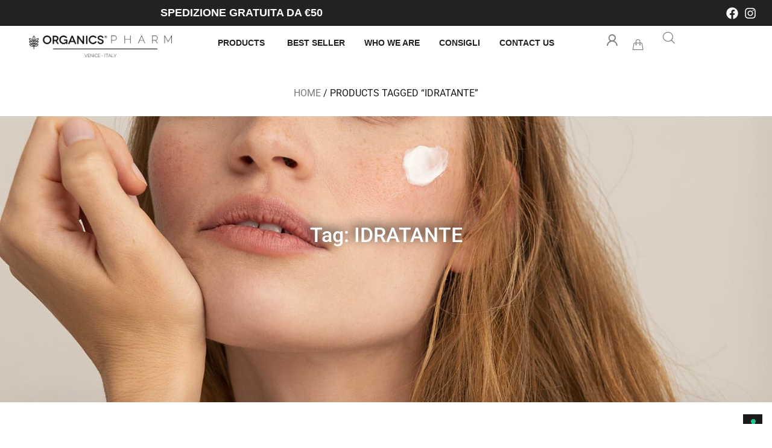

--- FILE ---
content_type: text/html; charset=utf-8
request_url: https://www.google.com/recaptcha/api2/anchor?ar=1&k=6LeOpYofAAAAAKIC5YQUCqOG0fekcI4MUhKMN6FZ&co=aHR0cHM6Ly9vcmdhbmljc3BoYXJtLmNvbTo0NDM.&hl=en&v=PoyoqOPhxBO7pBk68S4YbpHZ&size=invisible&anchor-ms=20000&execute-ms=30000&cb=51emhtxzdyko
body_size: 48809
content:
<!DOCTYPE HTML><html dir="ltr" lang="en"><head><meta http-equiv="Content-Type" content="text/html; charset=UTF-8">
<meta http-equiv="X-UA-Compatible" content="IE=edge">
<title>reCAPTCHA</title>
<style type="text/css">
/* cyrillic-ext */
@font-face {
  font-family: 'Roboto';
  font-style: normal;
  font-weight: 400;
  font-stretch: 100%;
  src: url(//fonts.gstatic.com/s/roboto/v48/KFO7CnqEu92Fr1ME7kSn66aGLdTylUAMa3GUBHMdazTgWw.woff2) format('woff2');
  unicode-range: U+0460-052F, U+1C80-1C8A, U+20B4, U+2DE0-2DFF, U+A640-A69F, U+FE2E-FE2F;
}
/* cyrillic */
@font-face {
  font-family: 'Roboto';
  font-style: normal;
  font-weight: 400;
  font-stretch: 100%;
  src: url(//fonts.gstatic.com/s/roboto/v48/KFO7CnqEu92Fr1ME7kSn66aGLdTylUAMa3iUBHMdazTgWw.woff2) format('woff2');
  unicode-range: U+0301, U+0400-045F, U+0490-0491, U+04B0-04B1, U+2116;
}
/* greek-ext */
@font-face {
  font-family: 'Roboto';
  font-style: normal;
  font-weight: 400;
  font-stretch: 100%;
  src: url(//fonts.gstatic.com/s/roboto/v48/KFO7CnqEu92Fr1ME7kSn66aGLdTylUAMa3CUBHMdazTgWw.woff2) format('woff2');
  unicode-range: U+1F00-1FFF;
}
/* greek */
@font-face {
  font-family: 'Roboto';
  font-style: normal;
  font-weight: 400;
  font-stretch: 100%;
  src: url(//fonts.gstatic.com/s/roboto/v48/KFO7CnqEu92Fr1ME7kSn66aGLdTylUAMa3-UBHMdazTgWw.woff2) format('woff2');
  unicode-range: U+0370-0377, U+037A-037F, U+0384-038A, U+038C, U+038E-03A1, U+03A3-03FF;
}
/* math */
@font-face {
  font-family: 'Roboto';
  font-style: normal;
  font-weight: 400;
  font-stretch: 100%;
  src: url(//fonts.gstatic.com/s/roboto/v48/KFO7CnqEu92Fr1ME7kSn66aGLdTylUAMawCUBHMdazTgWw.woff2) format('woff2');
  unicode-range: U+0302-0303, U+0305, U+0307-0308, U+0310, U+0312, U+0315, U+031A, U+0326-0327, U+032C, U+032F-0330, U+0332-0333, U+0338, U+033A, U+0346, U+034D, U+0391-03A1, U+03A3-03A9, U+03B1-03C9, U+03D1, U+03D5-03D6, U+03F0-03F1, U+03F4-03F5, U+2016-2017, U+2034-2038, U+203C, U+2040, U+2043, U+2047, U+2050, U+2057, U+205F, U+2070-2071, U+2074-208E, U+2090-209C, U+20D0-20DC, U+20E1, U+20E5-20EF, U+2100-2112, U+2114-2115, U+2117-2121, U+2123-214F, U+2190, U+2192, U+2194-21AE, U+21B0-21E5, U+21F1-21F2, U+21F4-2211, U+2213-2214, U+2216-22FF, U+2308-230B, U+2310, U+2319, U+231C-2321, U+2336-237A, U+237C, U+2395, U+239B-23B7, U+23D0, U+23DC-23E1, U+2474-2475, U+25AF, U+25B3, U+25B7, U+25BD, U+25C1, U+25CA, U+25CC, U+25FB, U+266D-266F, U+27C0-27FF, U+2900-2AFF, U+2B0E-2B11, U+2B30-2B4C, U+2BFE, U+3030, U+FF5B, U+FF5D, U+1D400-1D7FF, U+1EE00-1EEFF;
}
/* symbols */
@font-face {
  font-family: 'Roboto';
  font-style: normal;
  font-weight: 400;
  font-stretch: 100%;
  src: url(//fonts.gstatic.com/s/roboto/v48/KFO7CnqEu92Fr1ME7kSn66aGLdTylUAMaxKUBHMdazTgWw.woff2) format('woff2');
  unicode-range: U+0001-000C, U+000E-001F, U+007F-009F, U+20DD-20E0, U+20E2-20E4, U+2150-218F, U+2190, U+2192, U+2194-2199, U+21AF, U+21E6-21F0, U+21F3, U+2218-2219, U+2299, U+22C4-22C6, U+2300-243F, U+2440-244A, U+2460-24FF, U+25A0-27BF, U+2800-28FF, U+2921-2922, U+2981, U+29BF, U+29EB, U+2B00-2BFF, U+4DC0-4DFF, U+FFF9-FFFB, U+10140-1018E, U+10190-1019C, U+101A0, U+101D0-101FD, U+102E0-102FB, U+10E60-10E7E, U+1D2C0-1D2D3, U+1D2E0-1D37F, U+1F000-1F0FF, U+1F100-1F1AD, U+1F1E6-1F1FF, U+1F30D-1F30F, U+1F315, U+1F31C, U+1F31E, U+1F320-1F32C, U+1F336, U+1F378, U+1F37D, U+1F382, U+1F393-1F39F, U+1F3A7-1F3A8, U+1F3AC-1F3AF, U+1F3C2, U+1F3C4-1F3C6, U+1F3CA-1F3CE, U+1F3D4-1F3E0, U+1F3ED, U+1F3F1-1F3F3, U+1F3F5-1F3F7, U+1F408, U+1F415, U+1F41F, U+1F426, U+1F43F, U+1F441-1F442, U+1F444, U+1F446-1F449, U+1F44C-1F44E, U+1F453, U+1F46A, U+1F47D, U+1F4A3, U+1F4B0, U+1F4B3, U+1F4B9, U+1F4BB, U+1F4BF, U+1F4C8-1F4CB, U+1F4D6, U+1F4DA, U+1F4DF, U+1F4E3-1F4E6, U+1F4EA-1F4ED, U+1F4F7, U+1F4F9-1F4FB, U+1F4FD-1F4FE, U+1F503, U+1F507-1F50B, U+1F50D, U+1F512-1F513, U+1F53E-1F54A, U+1F54F-1F5FA, U+1F610, U+1F650-1F67F, U+1F687, U+1F68D, U+1F691, U+1F694, U+1F698, U+1F6AD, U+1F6B2, U+1F6B9-1F6BA, U+1F6BC, U+1F6C6-1F6CF, U+1F6D3-1F6D7, U+1F6E0-1F6EA, U+1F6F0-1F6F3, U+1F6F7-1F6FC, U+1F700-1F7FF, U+1F800-1F80B, U+1F810-1F847, U+1F850-1F859, U+1F860-1F887, U+1F890-1F8AD, U+1F8B0-1F8BB, U+1F8C0-1F8C1, U+1F900-1F90B, U+1F93B, U+1F946, U+1F984, U+1F996, U+1F9E9, U+1FA00-1FA6F, U+1FA70-1FA7C, U+1FA80-1FA89, U+1FA8F-1FAC6, U+1FACE-1FADC, U+1FADF-1FAE9, U+1FAF0-1FAF8, U+1FB00-1FBFF;
}
/* vietnamese */
@font-face {
  font-family: 'Roboto';
  font-style: normal;
  font-weight: 400;
  font-stretch: 100%;
  src: url(//fonts.gstatic.com/s/roboto/v48/KFO7CnqEu92Fr1ME7kSn66aGLdTylUAMa3OUBHMdazTgWw.woff2) format('woff2');
  unicode-range: U+0102-0103, U+0110-0111, U+0128-0129, U+0168-0169, U+01A0-01A1, U+01AF-01B0, U+0300-0301, U+0303-0304, U+0308-0309, U+0323, U+0329, U+1EA0-1EF9, U+20AB;
}
/* latin-ext */
@font-face {
  font-family: 'Roboto';
  font-style: normal;
  font-weight: 400;
  font-stretch: 100%;
  src: url(//fonts.gstatic.com/s/roboto/v48/KFO7CnqEu92Fr1ME7kSn66aGLdTylUAMa3KUBHMdazTgWw.woff2) format('woff2');
  unicode-range: U+0100-02BA, U+02BD-02C5, U+02C7-02CC, U+02CE-02D7, U+02DD-02FF, U+0304, U+0308, U+0329, U+1D00-1DBF, U+1E00-1E9F, U+1EF2-1EFF, U+2020, U+20A0-20AB, U+20AD-20C0, U+2113, U+2C60-2C7F, U+A720-A7FF;
}
/* latin */
@font-face {
  font-family: 'Roboto';
  font-style: normal;
  font-weight: 400;
  font-stretch: 100%;
  src: url(//fonts.gstatic.com/s/roboto/v48/KFO7CnqEu92Fr1ME7kSn66aGLdTylUAMa3yUBHMdazQ.woff2) format('woff2');
  unicode-range: U+0000-00FF, U+0131, U+0152-0153, U+02BB-02BC, U+02C6, U+02DA, U+02DC, U+0304, U+0308, U+0329, U+2000-206F, U+20AC, U+2122, U+2191, U+2193, U+2212, U+2215, U+FEFF, U+FFFD;
}
/* cyrillic-ext */
@font-face {
  font-family: 'Roboto';
  font-style: normal;
  font-weight: 500;
  font-stretch: 100%;
  src: url(//fonts.gstatic.com/s/roboto/v48/KFO7CnqEu92Fr1ME7kSn66aGLdTylUAMa3GUBHMdazTgWw.woff2) format('woff2');
  unicode-range: U+0460-052F, U+1C80-1C8A, U+20B4, U+2DE0-2DFF, U+A640-A69F, U+FE2E-FE2F;
}
/* cyrillic */
@font-face {
  font-family: 'Roboto';
  font-style: normal;
  font-weight: 500;
  font-stretch: 100%;
  src: url(//fonts.gstatic.com/s/roboto/v48/KFO7CnqEu92Fr1ME7kSn66aGLdTylUAMa3iUBHMdazTgWw.woff2) format('woff2');
  unicode-range: U+0301, U+0400-045F, U+0490-0491, U+04B0-04B1, U+2116;
}
/* greek-ext */
@font-face {
  font-family: 'Roboto';
  font-style: normal;
  font-weight: 500;
  font-stretch: 100%;
  src: url(//fonts.gstatic.com/s/roboto/v48/KFO7CnqEu92Fr1ME7kSn66aGLdTylUAMa3CUBHMdazTgWw.woff2) format('woff2');
  unicode-range: U+1F00-1FFF;
}
/* greek */
@font-face {
  font-family: 'Roboto';
  font-style: normal;
  font-weight: 500;
  font-stretch: 100%;
  src: url(//fonts.gstatic.com/s/roboto/v48/KFO7CnqEu92Fr1ME7kSn66aGLdTylUAMa3-UBHMdazTgWw.woff2) format('woff2');
  unicode-range: U+0370-0377, U+037A-037F, U+0384-038A, U+038C, U+038E-03A1, U+03A3-03FF;
}
/* math */
@font-face {
  font-family: 'Roboto';
  font-style: normal;
  font-weight: 500;
  font-stretch: 100%;
  src: url(//fonts.gstatic.com/s/roboto/v48/KFO7CnqEu92Fr1ME7kSn66aGLdTylUAMawCUBHMdazTgWw.woff2) format('woff2');
  unicode-range: U+0302-0303, U+0305, U+0307-0308, U+0310, U+0312, U+0315, U+031A, U+0326-0327, U+032C, U+032F-0330, U+0332-0333, U+0338, U+033A, U+0346, U+034D, U+0391-03A1, U+03A3-03A9, U+03B1-03C9, U+03D1, U+03D5-03D6, U+03F0-03F1, U+03F4-03F5, U+2016-2017, U+2034-2038, U+203C, U+2040, U+2043, U+2047, U+2050, U+2057, U+205F, U+2070-2071, U+2074-208E, U+2090-209C, U+20D0-20DC, U+20E1, U+20E5-20EF, U+2100-2112, U+2114-2115, U+2117-2121, U+2123-214F, U+2190, U+2192, U+2194-21AE, U+21B0-21E5, U+21F1-21F2, U+21F4-2211, U+2213-2214, U+2216-22FF, U+2308-230B, U+2310, U+2319, U+231C-2321, U+2336-237A, U+237C, U+2395, U+239B-23B7, U+23D0, U+23DC-23E1, U+2474-2475, U+25AF, U+25B3, U+25B7, U+25BD, U+25C1, U+25CA, U+25CC, U+25FB, U+266D-266F, U+27C0-27FF, U+2900-2AFF, U+2B0E-2B11, U+2B30-2B4C, U+2BFE, U+3030, U+FF5B, U+FF5D, U+1D400-1D7FF, U+1EE00-1EEFF;
}
/* symbols */
@font-face {
  font-family: 'Roboto';
  font-style: normal;
  font-weight: 500;
  font-stretch: 100%;
  src: url(//fonts.gstatic.com/s/roboto/v48/KFO7CnqEu92Fr1ME7kSn66aGLdTylUAMaxKUBHMdazTgWw.woff2) format('woff2');
  unicode-range: U+0001-000C, U+000E-001F, U+007F-009F, U+20DD-20E0, U+20E2-20E4, U+2150-218F, U+2190, U+2192, U+2194-2199, U+21AF, U+21E6-21F0, U+21F3, U+2218-2219, U+2299, U+22C4-22C6, U+2300-243F, U+2440-244A, U+2460-24FF, U+25A0-27BF, U+2800-28FF, U+2921-2922, U+2981, U+29BF, U+29EB, U+2B00-2BFF, U+4DC0-4DFF, U+FFF9-FFFB, U+10140-1018E, U+10190-1019C, U+101A0, U+101D0-101FD, U+102E0-102FB, U+10E60-10E7E, U+1D2C0-1D2D3, U+1D2E0-1D37F, U+1F000-1F0FF, U+1F100-1F1AD, U+1F1E6-1F1FF, U+1F30D-1F30F, U+1F315, U+1F31C, U+1F31E, U+1F320-1F32C, U+1F336, U+1F378, U+1F37D, U+1F382, U+1F393-1F39F, U+1F3A7-1F3A8, U+1F3AC-1F3AF, U+1F3C2, U+1F3C4-1F3C6, U+1F3CA-1F3CE, U+1F3D4-1F3E0, U+1F3ED, U+1F3F1-1F3F3, U+1F3F5-1F3F7, U+1F408, U+1F415, U+1F41F, U+1F426, U+1F43F, U+1F441-1F442, U+1F444, U+1F446-1F449, U+1F44C-1F44E, U+1F453, U+1F46A, U+1F47D, U+1F4A3, U+1F4B0, U+1F4B3, U+1F4B9, U+1F4BB, U+1F4BF, U+1F4C8-1F4CB, U+1F4D6, U+1F4DA, U+1F4DF, U+1F4E3-1F4E6, U+1F4EA-1F4ED, U+1F4F7, U+1F4F9-1F4FB, U+1F4FD-1F4FE, U+1F503, U+1F507-1F50B, U+1F50D, U+1F512-1F513, U+1F53E-1F54A, U+1F54F-1F5FA, U+1F610, U+1F650-1F67F, U+1F687, U+1F68D, U+1F691, U+1F694, U+1F698, U+1F6AD, U+1F6B2, U+1F6B9-1F6BA, U+1F6BC, U+1F6C6-1F6CF, U+1F6D3-1F6D7, U+1F6E0-1F6EA, U+1F6F0-1F6F3, U+1F6F7-1F6FC, U+1F700-1F7FF, U+1F800-1F80B, U+1F810-1F847, U+1F850-1F859, U+1F860-1F887, U+1F890-1F8AD, U+1F8B0-1F8BB, U+1F8C0-1F8C1, U+1F900-1F90B, U+1F93B, U+1F946, U+1F984, U+1F996, U+1F9E9, U+1FA00-1FA6F, U+1FA70-1FA7C, U+1FA80-1FA89, U+1FA8F-1FAC6, U+1FACE-1FADC, U+1FADF-1FAE9, U+1FAF0-1FAF8, U+1FB00-1FBFF;
}
/* vietnamese */
@font-face {
  font-family: 'Roboto';
  font-style: normal;
  font-weight: 500;
  font-stretch: 100%;
  src: url(//fonts.gstatic.com/s/roboto/v48/KFO7CnqEu92Fr1ME7kSn66aGLdTylUAMa3OUBHMdazTgWw.woff2) format('woff2');
  unicode-range: U+0102-0103, U+0110-0111, U+0128-0129, U+0168-0169, U+01A0-01A1, U+01AF-01B0, U+0300-0301, U+0303-0304, U+0308-0309, U+0323, U+0329, U+1EA0-1EF9, U+20AB;
}
/* latin-ext */
@font-face {
  font-family: 'Roboto';
  font-style: normal;
  font-weight: 500;
  font-stretch: 100%;
  src: url(//fonts.gstatic.com/s/roboto/v48/KFO7CnqEu92Fr1ME7kSn66aGLdTylUAMa3KUBHMdazTgWw.woff2) format('woff2');
  unicode-range: U+0100-02BA, U+02BD-02C5, U+02C7-02CC, U+02CE-02D7, U+02DD-02FF, U+0304, U+0308, U+0329, U+1D00-1DBF, U+1E00-1E9F, U+1EF2-1EFF, U+2020, U+20A0-20AB, U+20AD-20C0, U+2113, U+2C60-2C7F, U+A720-A7FF;
}
/* latin */
@font-face {
  font-family: 'Roboto';
  font-style: normal;
  font-weight: 500;
  font-stretch: 100%;
  src: url(//fonts.gstatic.com/s/roboto/v48/KFO7CnqEu92Fr1ME7kSn66aGLdTylUAMa3yUBHMdazQ.woff2) format('woff2');
  unicode-range: U+0000-00FF, U+0131, U+0152-0153, U+02BB-02BC, U+02C6, U+02DA, U+02DC, U+0304, U+0308, U+0329, U+2000-206F, U+20AC, U+2122, U+2191, U+2193, U+2212, U+2215, U+FEFF, U+FFFD;
}
/* cyrillic-ext */
@font-face {
  font-family: 'Roboto';
  font-style: normal;
  font-weight: 900;
  font-stretch: 100%;
  src: url(//fonts.gstatic.com/s/roboto/v48/KFO7CnqEu92Fr1ME7kSn66aGLdTylUAMa3GUBHMdazTgWw.woff2) format('woff2');
  unicode-range: U+0460-052F, U+1C80-1C8A, U+20B4, U+2DE0-2DFF, U+A640-A69F, U+FE2E-FE2F;
}
/* cyrillic */
@font-face {
  font-family: 'Roboto';
  font-style: normal;
  font-weight: 900;
  font-stretch: 100%;
  src: url(//fonts.gstatic.com/s/roboto/v48/KFO7CnqEu92Fr1ME7kSn66aGLdTylUAMa3iUBHMdazTgWw.woff2) format('woff2');
  unicode-range: U+0301, U+0400-045F, U+0490-0491, U+04B0-04B1, U+2116;
}
/* greek-ext */
@font-face {
  font-family: 'Roboto';
  font-style: normal;
  font-weight: 900;
  font-stretch: 100%;
  src: url(//fonts.gstatic.com/s/roboto/v48/KFO7CnqEu92Fr1ME7kSn66aGLdTylUAMa3CUBHMdazTgWw.woff2) format('woff2');
  unicode-range: U+1F00-1FFF;
}
/* greek */
@font-face {
  font-family: 'Roboto';
  font-style: normal;
  font-weight: 900;
  font-stretch: 100%;
  src: url(//fonts.gstatic.com/s/roboto/v48/KFO7CnqEu92Fr1ME7kSn66aGLdTylUAMa3-UBHMdazTgWw.woff2) format('woff2');
  unicode-range: U+0370-0377, U+037A-037F, U+0384-038A, U+038C, U+038E-03A1, U+03A3-03FF;
}
/* math */
@font-face {
  font-family: 'Roboto';
  font-style: normal;
  font-weight: 900;
  font-stretch: 100%;
  src: url(//fonts.gstatic.com/s/roboto/v48/KFO7CnqEu92Fr1ME7kSn66aGLdTylUAMawCUBHMdazTgWw.woff2) format('woff2');
  unicode-range: U+0302-0303, U+0305, U+0307-0308, U+0310, U+0312, U+0315, U+031A, U+0326-0327, U+032C, U+032F-0330, U+0332-0333, U+0338, U+033A, U+0346, U+034D, U+0391-03A1, U+03A3-03A9, U+03B1-03C9, U+03D1, U+03D5-03D6, U+03F0-03F1, U+03F4-03F5, U+2016-2017, U+2034-2038, U+203C, U+2040, U+2043, U+2047, U+2050, U+2057, U+205F, U+2070-2071, U+2074-208E, U+2090-209C, U+20D0-20DC, U+20E1, U+20E5-20EF, U+2100-2112, U+2114-2115, U+2117-2121, U+2123-214F, U+2190, U+2192, U+2194-21AE, U+21B0-21E5, U+21F1-21F2, U+21F4-2211, U+2213-2214, U+2216-22FF, U+2308-230B, U+2310, U+2319, U+231C-2321, U+2336-237A, U+237C, U+2395, U+239B-23B7, U+23D0, U+23DC-23E1, U+2474-2475, U+25AF, U+25B3, U+25B7, U+25BD, U+25C1, U+25CA, U+25CC, U+25FB, U+266D-266F, U+27C0-27FF, U+2900-2AFF, U+2B0E-2B11, U+2B30-2B4C, U+2BFE, U+3030, U+FF5B, U+FF5D, U+1D400-1D7FF, U+1EE00-1EEFF;
}
/* symbols */
@font-face {
  font-family: 'Roboto';
  font-style: normal;
  font-weight: 900;
  font-stretch: 100%;
  src: url(//fonts.gstatic.com/s/roboto/v48/KFO7CnqEu92Fr1ME7kSn66aGLdTylUAMaxKUBHMdazTgWw.woff2) format('woff2');
  unicode-range: U+0001-000C, U+000E-001F, U+007F-009F, U+20DD-20E0, U+20E2-20E4, U+2150-218F, U+2190, U+2192, U+2194-2199, U+21AF, U+21E6-21F0, U+21F3, U+2218-2219, U+2299, U+22C4-22C6, U+2300-243F, U+2440-244A, U+2460-24FF, U+25A0-27BF, U+2800-28FF, U+2921-2922, U+2981, U+29BF, U+29EB, U+2B00-2BFF, U+4DC0-4DFF, U+FFF9-FFFB, U+10140-1018E, U+10190-1019C, U+101A0, U+101D0-101FD, U+102E0-102FB, U+10E60-10E7E, U+1D2C0-1D2D3, U+1D2E0-1D37F, U+1F000-1F0FF, U+1F100-1F1AD, U+1F1E6-1F1FF, U+1F30D-1F30F, U+1F315, U+1F31C, U+1F31E, U+1F320-1F32C, U+1F336, U+1F378, U+1F37D, U+1F382, U+1F393-1F39F, U+1F3A7-1F3A8, U+1F3AC-1F3AF, U+1F3C2, U+1F3C4-1F3C6, U+1F3CA-1F3CE, U+1F3D4-1F3E0, U+1F3ED, U+1F3F1-1F3F3, U+1F3F5-1F3F7, U+1F408, U+1F415, U+1F41F, U+1F426, U+1F43F, U+1F441-1F442, U+1F444, U+1F446-1F449, U+1F44C-1F44E, U+1F453, U+1F46A, U+1F47D, U+1F4A3, U+1F4B0, U+1F4B3, U+1F4B9, U+1F4BB, U+1F4BF, U+1F4C8-1F4CB, U+1F4D6, U+1F4DA, U+1F4DF, U+1F4E3-1F4E6, U+1F4EA-1F4ED, U+1F4F7, U+1F4F9-1F4FB, U+1F4FD-1F4FE, U+1F503, U+1F507-1F50B, U+1F50D, U+1F512-1F513, U+1F53E-1F54A, U+1F54F-1F5FA, U+1F610, U+1F650-1F67F, U+1F687, U+1F68D, U+1F691, U+1F694, U+1F698, U+1F6AD, U+1F6B2, U+1F6B9-1F6BA, U+1F6BC, U+1F6C6-1F6CF, U+1F6D3-1F6D7, U+1F6E0-1F6EA, U+1F6F0-1F6F3, U+1F6F7-1F6FC, U+1F700-1F7FF, U+1F800-1F80B, U+1F810-1F847, U+1F850-1F859, U+1F860-1F887, U+1F890-1F8AD, U+1F8B0-1F8BB, U+1F8C0-1F8C1, U+1F900-1F90B, U+1F93B, U+1F946, U+1F984, U+1F996, U+1F9E9, U+1FA00-1FA6F, U+1FA70-1FA7C, U+1FA80-1FA89, U+1FA8F-1FAC6, U+1FACE-1FADC, U+1FADF-1FAE9, U+1FAF0-1FAF8, U+1FB00-1FBFF;
}
/* vietnamese */
@font-face {
  font-family: 'Roboto';
  font-style: normal;
  font-weight: 900;
  font-stretch: 100%;
  src: url(//fonts.gstatic.com/s/roboto/v48/KFO7CnqEu92Fr1ME7kSn66aGLdTylUAMa3OUBHMdazTgWw.woff2) format('woff2');
  unicode-range: U+0102-0103, U+0110-0111, U+0128-0129, U+0168-0169, U+01A0-01A1, U+01AF-01B0, U+0300-0301, U+0303-0304, U+0308-0309, U+0323, U+0329, U+1EA0-1EF9, U+20AB;
}
/* latin-ext */
@font-face {
  font-family: 'Roboto';
  font-style: normal;
  font-weight: 900;
  font-stretch: 100%;
  src: url(//fonts.gstatic.com/s/roboto/v48/KFO7CnqEu92Fr1ME7kSn66aGLdTylUAMa3KUBHMdazTgWw.woff2) format('woff2');
  unicode-range: U+0100-02BA, U+02BD-02C5, U+02C7-02CC, U+02CE-02D7, U+02DD-02FF, U+0304, U+0308, U+0329, U+1D00-1DBF, U+1E00-1E9F, U+1EF2-1EFF, U+2020, U+20A0-20AB, U+20AD-20C0, U+2113, U+2C60-2C7F, U+A720-A7FF;
}
/* latin */
@font-face {
  font-family: 'Roboto';
  font-style: normal;
  font-weight: 900;
  font-stretch: 100%;
  src: url(//fonts.gstatic.com/s/roboto/v48/KFO7CnqEu92Fr1ME7kSn66aGLdTylUAMa3yUBHMdazQ.woff2) format('woff2');
  unicode-range: U+0000-00FF, U+0131, U+0152-0153, U+02BB-02BC, U+02C6, U+02DA, U+02DC, U+0304, U+0308, U+0329, U+2000-206F, U+20AC, U+2122, U+2191, U+2193, U+2212, U+2215, U+FEFF, U+FFFD;
}

</style>
<link rel="stylesheet" type="text/css" href="https://www.gstatic.com/recaptcha/releases/PoyoqOPhxBO7pBk68S4YbpHZ/styles__ltr.css">
<script nonce="CM_x_pDdIyqniyb3CAE65g" type="text/javascript">window['__recaptcha_api'] = 'https://www.google.com/recaptcha/api2/';</script>
<script type="text/javascript" src="https://www.gstatic.com/recaptcha/releases/PoyoqOPhxBO7pBk68S4YbpHZ/recaptcha__en.js" nonce="CM_x_pDdIyqniyb3CAE65g">
      
    </script></head>
<body><div id="rc-anchor-alert" class="rc-anchor-alert"></div>
<input type="hidden" id="recaptcha-token" value="[base64]">
<script type="text/javascript" nonce="CM_x_pDdIyqniyb3CAE65g">
      recaptcha.anchor.Main.init("[\x22ainput\x22,[\x22bgdata\x22,\x22\x22,\[base64]/[base64]/[base64]/[base64]/[base64]/[base64]/[base64]/[base64]/[base64]/[base64]\\u003d\x22,\[base64]\\u003d\x22,\[base64]/DnidcwpbCvMOMJsKxwp4dwpTDgDPDqcO5EjthF8KhwoUYeH0Bw4AmAVIQK8OKGcOlw6fDjcO1BDYHIzk8JMKOw415wr56OgnCuxAkw7bDnXAEw64Zw7DClnEaZ3XCo8Okw5xKO8OmwobDnVbDmsOnwrvDgsOtWMO2w4/Cllw8wrFBBcKYw4zDvsOgI1cDw4/[base64]/BMKyM1d4wrpUwolyF8K8Y8Ouw7TDnsKpw7DDpgUMeMKcJn7CgVIIJz0xwr5SX0Ije8KpGThqTl5rUEFIQwQuFMKxKj1twpvDlkrDhsKSw5k1w5fDpzPDqGZBI8KbwoTCtBwUHMKIBl/[base64]/DvsKrwoY/TU1BwoXDucOswqXDvsKbwqFOWcKKw5TDusKQbcOhNcOuMxhNCcKdw4nCgi02wqTDsHYKw4liw6rDjztST8K8AsKYa8OUYcOJw70rEsOQLnHDt8OiGsKaw5IhVm/DicKaw4vDgCbDo1wOcmlQFGlqwrfDjkDCszDDmMOiCUzDihvCsUXCqw/CgcKswp4Nw50xRFkKwofDh190w6bCsMOCwp7DuVg3w5zDkVYuenoMw6FmYcKNwrfCs2fDkAfDl8Odw6JdwphuQ8K6w5PCug5pwr5ZKgY6w4hdUFM8aBsrwrRZT8OaMsKZAnktUcKsZB7CrGHCgg/DicK/wpPCg8KKwohGwrIaQcO7dcOyNRcLwrF6wp5nLjjDvcOjAXhzwr7Dgk/[base64]/[base64]/Cm8KTWsKtR1YxFcKMwoMswoTCgVpWIVYgKB1PwqvCtlUZw5cRw5hHbR/[base64]/[base64]/w4Bawo7CisO5wrtgIcKYI8KFAcOmw6UowqzCgBwTesK/G8K4w5PCvcKmwonDlsKBXMKrw5DCqcKJw5HCpsKZw40zwqInRgU2HcKlwoDDnMOvOhNBPHhFw7J4FGLDrsO8P8OZw7/CgcOow6XDtMK+HcOVXBXDu8KPRsO4RT/Ct8KJwopmwo/DucOXw7TCnyzCoFrDqsK/[base64]/DnApMJifDnTVVw5PDniPCmsKGwrbCsT3CoMO2wro5w5QNw6tDw73DnsKTw53CtTxpIj50SDsVwprDn8Owwp/[base64]/DtMKQHVspNCBCw5DDjDFTwpfDssKWXg/CocKhw63DsRHDl33Ct8KgwrjCl8KywpkSSMK/wrHDlk/[base64]/Dk8Omw6oqw5c1FkbCoMOlX8Oow4d/LsKkw4hIMxLDlcORc8OBecO0czvCtkHCpSjDi0vCtMO5BMKRC8OtAEPDpxDDrAnDk8OmwqbCssKRw5BCTMObw5xsGizDil/Cu2XCrFTCthAkTgbDv8OIw6PCvsK2wpvChT5yVHLDk1ZTVMOjwqTCs8K8w5/DvyHDi0skVkxVGl15AUzDnGzDisKfwqLCj8O7DsO+wo7Di8OjV1vDt33Dj33Ds8OXO8OPwpHCusK7w63DpsK5EDtQwpRrwpjDmAt6wrnCv8O2w7Q7w6RBwrDCqsKZcTjDsE/Dt8OWwo8uw6QyTMKpw6DCuxXDmMOxw7jDo8OaeT/Dg8OUw5jDrhjCqsKUcnHCgHwnw6fCqsKcwpMBQcOIw6bDnD1dw4lQw5XCosOtNsOqJzrCj8O/dFTDnXxRwqDCigJRwp5Jw4sfZ0XDn05vw75Qwo8bwpNhw51ewrNkE2HCpmDCt8OSw47CiMKDw6IHwplHwoR/w4XCosOlEG9Pw686w59IwqjCiEXCqsOFKcOYNHbCvS93ccKeBWNSBcOwwqbCpSLDkTkEw5w2wqLDncKyw44NBMK5w5tMw51mNxQyw4FEIlw9wqvDjSnDgcKZEsKCAcKiXDY5AitNworCuMOVwpZaTMOkwpQ3w7MHw5/CgcKEDzE0c1XDlcO7woLDk0bDhsO4dsKfMMO+ZBrCrcKVYcO4G8KZZwfDtQ4pWUDCrMOIF8K+w67DkMKSdMOQw4ACwrNBwonDtwcieQXDizLCvxp1S8OKfMKOU8OyPsK+KMKTw6wBw67DrgPCssO+QcOvwrzCn3/CrcOIw4gSUhAAwpcpwpnDhAXCsirChSE/[base64]/wo/Dp8Knw4gDaMKpwrtiE8KuKMO6YMO6wrHDl8KAcFbClgQPMV5Iw4R8VcO3By1PecOcwovCjsOQwrlNJ8OSw4bDkSAmwpvDi8OWw57DqcK1wplZw7nDk3bDgRPDv8K6w7TCusO6wrnCscOOw5/CncKPGHglIMOSwosCw715UVPCjiHCmsKSwpPCm8OQKsKmw4DCmsOdAhEjbzR1S8K3SsKdw5DDh1LDlwYnwqLCm8OHw5HDhD7Ds37DgRnCpEzCrH4pw4cHwqVSw6lQwpzDkhgSw49gwovCosOPH8K/w5cSdsKOw6bDgGvCp0hHb3hWMMObOnXDnsKCwpdmADTCgcKccMOAJisvwpNjWyg/O0JowrJFbTkmw7lywoBCZMO7wo5MO8OOw6zCtn1WFsKYw7nCq8KCasKtecKnVFjDqMO/wrIsw5UEwqQkEsK3wo1ow4zDvsOACMKpbBnCsMK7wrrDvcK3VcO7LMOew4c1wpwUTF0uworDiMOfwq3CmDfDgcO4w795w4PDu0/[base64]/Dj8KZwosrSE9pWxZnw6BjC8O6w545PcOBdhMHwrXCrsK/wobDq21mw7sVwqLCi03Dlxc+d8KBw7TCjMKRwpJuMAPDlwnDn8KawpxnwqQ5w7NowoQhwowIeAjDpShbextSPsKMYk3DnMO2PFDCr3U1CXVww4Y/wovCpDc+wrIQQmPCtTcxw53Dgis2w7TDlE/CnA8IOMK0w7vDvHhtwozDtW1mw5xFJMKWWMKqa8KpG8KzMMOVA1V0w5tRw4XDihsFFTBOwoDCssOqBhtYw67DlmYmw6oSw7XCiz7CuxrChh/[base64]/DrgVLwqMaSsKVwog5w7/[base64]/CnsO/GhlowrjDs8OQwq/[base64]/DvD83w6pYwqzDuDs5w5zCshjDgMO4w7/[base64]/[base64]/wqfCmMOBwrDCqMOYAWHDr8Kxw4Mgw7XDlxrDhActw7nDsE0gwqfCrsOMdsKqwpbDvcKyDDo+wrbCmmgFKcOCwrUmQMOIw7lCQG1TesOPF8KcTHfDnCd/wp9Nw6fDgMKNwqEZdcKnw4zCp8O/w6HDgDTDmAZnwrfCvsOHwpXDpMKHF8KbwqEpX24LaMKFw4HCmSMAMkjCpsO/Q1tPwrfDiz5Gwq1cZcKUHcKoYMOUYQYpA8K8w7HDpW1gwqAWNsKxwrclc0jDjcOnwobCqMKffsOLblTDuChsw6Ehw4JUZxPCu8K1HcOqw7AEW8K5QWPCrsOmwqDCsAQGw6dyRMK9w6pCYsKSUWp/w4o9woDCgMO/[base64]/DjMOMw6Qvw7bDsEnCosKgwqXDmh/[base64]/DgsKjDMKAw6TDkn1EAcOMT8K6S3jCqiV5wq9uw7TCuH1fZzd3w6bChVUZwrZJPcOAAsOlAHgMMCF9wozCqWImwrjCuk7Cl2DDtcKuWE7Cg19rTMOkw4dLw7o9KMOECH0mT8KvY8Kcw7pew5kuCztLdcOwwr/Cg8O1J8KgODfCr8OnIsKQwrPDnsO0w4Elw5vDh8OxwoF9AisawrjDnMOkHW3DtcOlZsOuwrwqR8OOXUtyXDfDncKuSsKPwqXCrsOTYWnClwrDm2jDt2ZzR8KSNMOPwo3DmsOEwq9OwpRZZmdrC8OEwpUvNsOhTgXCtMKvd2nCiDQdB0deLA/Cn8KXwpU7NTzDisOQIhjCjVzCuMKgwoBiCsOgw63Cm8OSdsKOE1PDjcOPwr8wwo/[base64]/w6w5w65zw4Q1EMKkwq5tw7BXIB3DpTbCn8KKw7pnw64Zw5/CjcKPOMKHeSjDk8OwO8OvCErClcKgDiDDnnJmelnDliXDolsuH8OAU8KWwq7DqcKmS8Orwr0Tw4FcTHM0wrs7w5LCmsK1fMKLw74TwoQQZcK2wpXCjcOgwrcnD8Kuw6piwrXCn1HCrMO5w6/CsMKNw6RgH8KsWMKRwqjDnUrDgsKbw7InOg9TLlTCp8O+fxsXc8K2eU/DiMKywrrDhUQAw7HDiQXCpHPDhDFzAsK2wrDCiC1/[base64]/CvBvDpG0Kwp0gUyfCs8Kvwo0eF8Kxwro/wr7DsH3DpTxZJ2HDlcKHBcO9BTbDi2bDqzEKw7TCnA5KJMKFwpVMAynDhMOYwpbDjMOow4zCgcOtc8O4PMK4XcOJbcORwqh0Y8KvUxw/wrXDuFrDvsKXScOzw5AnXsORQMO+wrZww7Y0wpnCocOFQTzDgzPCkwImwqjClHPCmsOxccOawpMyaMKSByw6woxWZsOvBhBGWANrworCtMK8w4nChXwgd8K3wrFBFXzDszgxf8OCfMKlwplAwrdkw4xGwprDmcKKCsKzc8KywpXDqF/Drycxwp/Cu8O1XMOkE8KhCMOAT8OMCMK7SsODJRZdQcK4LSdyGHsCwqx4E8O1w5HCtcOAw4LCnlbDvBXDs8KpbcKubW8xwoZlJhhXEsKtw5wyBMOuw7nCv8O9LHsmX8KMwpHCsldtwqfCuQTDvQIdw7NPMB82w4/Dl2ZGLkTCvm9rw6nCmHfCvUUOwq9KCMKPwprDgBfDtcONw7oQwrXDt3gSwoITBMOmf8KIG8KgWWvDlxpdCUg3H8ObGXY0w6/DgnDDl8K/[base64]/[base64]/DjMOVwq7DgzfDnsKGwpPCtcK2wp5PXcKOMsOFCsOtwp/ComJnwptew7rCumY9GsKlSsKQWhTClEYXFMKwwojDo8O3PwMHB0PChknCjibChyAYK8O+FsOFezTCij7DoXzDr1HDhcK3bsKYwrfClcOFwodOIQTCiMOUL8O1wq/[base64]/w6nCh8OgfMK9LhxUHMODwrLDiw3CnFQgwpvCgcOWwonCjsOuw4XCs8KFw70hw4fDisKQLcK7wrnCsgllwogcU2zCu8KXw5TDlMOUBsObPkjCoMOgDALDtH/CucKtw4ptUsKYwoHDkwnDhMKBSVpuHMKTMMO/w7LDg8O4wp5JwqfCp2U4w6jDhMK3w558BsOGf8K7Q0TCtcOiUcKxwqFZahw3WcOSw74ZwpwhWsK6dsO7w5/Ct1PDuMK1ScOINWjDs8OQT8KGGsO4w55OwpPChsO/STYjNsKZRB4YwpB/w4pMfBUDZcOeYB10B8OXOTvDmW/CjMKqw5FEw7DCnsObwoPCl8K+Wn8swqhjdsKpATbDn8KEwqIubjR9wr/ClBbDgg86BMOuwrJpwqNlXMKDccO8wpfDt24wawlKVUrDt1zCu3rCscOOwoDDn8K2AsKwKX9hwqzDoS4DNsK8w4DCiG02CV7CokpQwp1pEsOqKW/Cg8O2I8OlcTh0aRRGMsOwKQzCkMO3w4wQP2YewrTDuE5YwprDq8OIdhc/QztWw6ZCwqbDisODw6TCrCrDlcOYFMOEwpHCiD/DsXbDqA9hRsO3eADDrMKcSMKcwqd7wrrCnznCt8Kpwr88w6EmwoLCqWBcZcKdBm8Kw6xTw74gwoXDqysARsOAw4cSwoPChMObw5PCunAVJU7CmsOIw4VzwrLCuD9jBcObIMKuwoZFw5oVPAzDjcK9woDDmRJ9woXCkm4/[base64]/DgsONworDhUJHEjcuw5E7ehfDiMKcw4Ysw6wqw5QDw6vDiMK5JgN5w6Vtw5rCgErDvcO1G8OHDcO8wqDDq8KiR088wqs3YXQ/LMKMw5/CtS7Ds8KTwrEGaMKwFTMPw43DpHDDlCzCpEbClMO+wrBDfsOIwp/ChMKbY8KMwp9Hw4jCrkDCosO/acKYwqkzwqRyVVtNwprCrsOLSHdPwqJFw6rCpHlnw6skEyRuw7Egw7nDnMOcP2EwRgnCqMKZwr13RMKUwqHDlcOPN8OnUsO0DMKIHDXCusKawo7DlcODORoWT3HCkmpAwrfCvgDCkcKlNsOoI8K/[base64]/JcODw4fCk8Kyw5BQwqfCt8O9wpjDpG3Cjhs2CV7Dq2BQfRJnIMOmXcOxw6w6wrtFw7DDrTk8w5EawqzDjCnCmcKywrPCqsO0LsOTwrsLwqptbFNJO8Kiw5I0w7HCvsOfwrDCqyvDlcKmKWdbUMOfdQVNXlMhUyTDmAE/w4PCoWZXCsKiA8O1w7jCgg/CnWw/w5QUTsOvAXJ+wq8gAljDiMO0w5VpwotRJnHDnUklR8Khw7ZkA8O5NXrCs8KhwonCtCXDmMKcwppcw6Nmf8OmasKLw4XDhMK1aRTCosKLw7/CmcKTay7Cq37CpC1fwq1iwrfCoMOhNG7DsjbCn8OTBRPCsMONwrZRFsOhw7UJwpwcMkR8ZcOLJznCpcOzw5kJw7LDosOVwo8DDj7CgHDDpjItwqYfwr9DLC4TwoINWx3Cgj0Aw47CmcKLbxtTw4pGw5Y1wpbDkA/CnjTCpcODw7fDlMKIKBRiRcKewq/DiQrDhy4EAcO3E8Ozw7kmAcODwrPCi8K/wqTDksKyCwNyQjHDq2HCkMO4wq3Dkgs8woTCpMOQHlPCqsOOWcOQGcO/wqPDsHDDrw9bRk7CqWcqwpnCsyxBR8OzS8KMSCXDl0XCpXZLZ8O5G8OqwqLCn3odw53CscK7w6xMJwTDnkBFNQfDvDoQwo3DuHTCoGXCoQRPwqAIwpHCpUd6MFUGVcKiIz4hbcKrwrwdwr1iw48nw4NYXRzCk0BTOcO9L8K/[base64]/[base64]/wrHCisKWwrTDgMKEw7zCn8O0wq8kw44xRA50w6IkccKUw4PDrxI6AxIQKMOcwqbDqsKANW3DlB7Dii5aR8K/wqnDusObwqLCrWRrwrbCpMKbKMOhwqVCbS/CoMOoMQEZw5HCtU/Do2cKwpx1XBdYTlTChVDChcO6W1bCi8KRwowsUMOFwqTDq8Obw53CmcOhwpjCi2rCuWnDt8O5UQHCqsOcYRrDvcOIw77DtGDDg8OTOyPCusKMRMKbwoTCqzrDhhxfw4wAIz7Cl8OGEcKDfsO/RMOfbcKlwo8lYFnCqljDiMKJB8OIw4/[base64]/DscK9woLDv8ObCsOcwp8JwqdjYMObw5bCksOpwoPDm8Ocw4LCrydAwpbCkVd9FSTChAHCp0clwo/Cl8KmXcOww6bDuMK/w7FKegzDk0DCucKUwrDDvigXwo5ARsO/w5TDocKzw53DkMOUEMOnF8OnwoPDgMObwpLCtVvCux0mw7/CiBzCrmRLw4DCnD1Qwo7DnUhpwp7CizrDqHbDl8KBBMOtD8K2asK2wrwSwpvDlwvCrcOPw70vw6w8PgUpw69eNlFTw6Npw5RQwq8qw4TDhsK0X8OywrPCh8KOc8OQNH9/PcKTIAvDuXXDswDCgMKBIcK1EMO5w4sSw5fCqQrCgsKuwrvDgMK6fBlowpNkw7zCrcKaw4R6LCwfS8OTaw3Cl8OYXlzDp8KhWcKwS2HDsAkREsKVw5TDh3LDl8OpFGFYwqZdwqwWwqgsJnlJw7ZAw4jDoDJeCsODO8KlwqsVLk8fGxXCpT9/w4PCpCfCn8KnUWvDlMOQFcOSw5rDpMOxI8OtTsOVCX/Dh8O2Lg4Zw6cNasOVDMOfw5rChWYFKg/ClxkrwpJ6w4g/TDMZIcKZUcKCwowrw6IOw7MHQMKVwqo+w61sHsOIAMK3wq10w7DCnMOIETJkIzbCtMOxwqzDp8O4w6jDp8OCwr5DPSnDr8O8c8KQw6TCuCsWIMKNwpcTOmHChsKhwqDDnn/CosK3Oy/DuzTChVJuZcOqDjjDssO5w5FUwpfDjkVnBn4eRsOqwr87CsK1w71GCwDDocKSI0PDrcOawpVPwpHDmMOywqgIaTINw6LCvSpGw71pRT82w4LDo8KGw6DDq8Ksw7ptwp/ClDE+wr3CiMOKOcOmw70kS8O7GQPCg0/[base64]/CnsOxC8K/dcOLVlVpBx4zXMKaw4sew5ZBRnEtQsOkCngTLwLCvmRfbMO4dBcuAMKxcXXCkXvCn344w4Bcw5XCg8Orw4ZGwr7DpiYULgZawpDCusKsw6/CplnDqS7Dk8Otw7d0w6XCghlRwo3CijrDmcKiw7TDkkQOwroqw653w7/[base64]/ChMOXw7hQP8OFc8Klw48RXHDDksK1w43DkwXCrMK2w4rCjnHDssKrwrkhZVh3GkspwrrDhsOuZDfDvDkTS8O3w4hlw7lMw5V0L1LCs8OHNV/[base64]/CocOgDWXDqR3DqsKgwrXCthtuw7TDn8KjPsKQQ8KBw6jDq29Uwo7CiBTDkMOiwrDClMOgJMKNPEMFw7zCgFxKw51KwopiHjFfUEPCk8ObwoR1YQ55w5nCujfDtDbDoDwYChZ3HRJSw5JAw47DqcO3wo/CmsOoVcKkwoBGw7snwpBCw7HDkMKZwrrDhMKTCMKLGBUzfVR0aMKHw59Jw5NxwosGwoTDkDoeOwFMV8KCXMKJVA3CqsOgUlhlwrfCn8OBwojCpk/DhDTCocOrwqzDp8Krw5E0w47Ds8O+w4fDrQ5GFsONwrDDjcKDwod3bcO0w5/[base64]/CsBbDrW1UYGZ/[base64]/DsHJiwq1sw74rw6LDq8KLQMKDw7cAIMOec8KFUCnCrsK5woYpw4XCpRPChRg8fVbCsjcXwrrDoBU6TwPCqSzCpcOjSMKMwo02OgXDhcKDAmgBw4TCssOtw5bClMKWZ8O0w4RNa03DrMKKMyBnw7LDmWLCi8Oiwq/[base64]/VsOoQHBfwohUdjpxAH9Jwq4kw7zDlsKDJsKEwo/DhhjCo8O0EcO9w7dyw44aw4YId0FxYyDDvTZ0IMKbwrBISB/DisOjXkJFw7RnFcOJFMOhbhAnw4sZA8OFw4TCssKdcB3Cr8KdDzYTw4AkXH1eUsO+w7LCtlFkbMOTw67Dr8KmwqTDuhPCmMOlw5rClsOyV8Oowr3DksO9OsOEwpvDrcOgw5I2VMOqw7Y1w5/CknZsw7QAw4k0wrYmAinClSRZw5csbMKFSsObc8OPw4pDHcOGcMKkw4DCkMKYHMOew63ClUsfSAvCkGfDmzjChsK1wqV0wohxw4IyE8KzwqdXw5lKIEfCisOlw6DCusOhwoLDncOOwqrDnVrCgsKow4lww6M1w77DnnDChh/[base64]/Cm2JAw7QcwroAWBHCk8OWQDPDg1B6RMOYw4MFcEXCtVnDjsKcw5jDkSDCt8Ksw4JtwpvDhgxkHXIZInFtw58dw7rChQLCjA/[base64]/OsKVw4zDocKJcGQmw5bDmsOaEzgqW8OYbSvDjjJUw7DDu1VDYMOawoVjLjrDn1RVw4rDmsOpwrgPwr5mwoXDkcOZwpBgJ0vCjhxAwo0xw6/Dt8KIVMKMwrvDqMKqVE9Tw5osQMKoGxrDojd0cEnDqcO/VUPDucKew7zDl21FwrLCvcOkwp0Yw4nCgsOQw5nCqcOeacKfVHFre8OHwqUNT1LCv8O4wrrCsWHDjMOVw5TDrsKvak1eT0/[base64]/CgMKeFsOowpIOwoTDg8K3wo/CncKpTz4XwrBIXEzDpxrCllPCliLDlk3DrsOSbiwPwrzCgizDg0IHQiHCtsO4N8ONwq/[base64]/CpmTCjMOuwphCw6ZwACbCti9QwprDs8KfFMKKwr9pw4xgI8O/[base64]/DuQhsw55sw5/Dv8K8w6XDk8OsDFQewrxtwph4M8KjamXCgRLChilrw53CmsKAKsKGZWpLwqFWwp3Cj0gMdD1fLzpdw4fCicKGOsKJwozDjMKadDUsLT9kO3PDplPDu8OCcXHCs8OkGMO3WMOnw4knw5cUwo3Dv1xiOcOlwoIoT8O7w6/[base64]/[base64]/CtGfDm3QnXsO9UMKtEMOPCMOEG8KJwoJlwrhnw4jDlMOyTB50UsKfworCllDDrXZ/GcKVQTlcBBDDin05QHXDqi3Cv8OGw4fCh3RawqfCnR0lcllbfsOSwoJrw5Rwwr8BFTbCpgV0wotMOnDCjDDClUPDhMOkwofCuDA0XMK4wpbDgcKNIF0SU3xgwoogOcO1woPCgUZFwqh6aTs/[base64]/Cl1h/w4RGXMKpw4zCmMKJwp/CkUTCjn11T0YOUsKVAcK/QMORdMKPw7A8w71Tw6FWcsOAwpJwJsOBU1RSXMKjwps+w67Dhw4wUxJHw45xwpXCuTdVwpfDksObSB05CcKrOXvCqxfCicKjcMOwCkrDuzLCtMKpYMOuwpFjw5zCvsOULU/[base64]/w6hFFsKYScOUNghlw5DCrALChFXCuFbDjkfCtGzDmH4hUijCo37DoWd9YsOOwoo1wpJ/wqkVwqt0woJBQMK8d2DDvH0iOcOEw6Z1ICh/w7EEIsKkwolYwpPCj8OIwp1qNcOFwplRHcKswqHDjsK+wrXCsA5kw4PCiggdFMKkIcKsQMO4w6pMwqgDw6p+UF/CgMOWDS7CqcKDBmhyw6vDpCMCXwrCiMONw6Qew6kIMww1W8OZwrDDik/[base64]/woBnwoBXw6LDripqwrPCjR42wrpxwqFZcnPDlcKzwpdUw7h3HRUdw6h7w7fDn8OhfRoVE1LDowPDlcKXw6nClD5Iw5tHw5/DqGzCg8KWwpbCliNiw49Vw6k5XsKawq7DmkvDuFokRiU9w6PCuBXCgS3DnQIqwqfCqRvDrmcxw4l8w6HCvjzDo8KbfcKKw4jDo8OMw5xPJDdGw6M1BsK9wqzCgmjCucKNw6VMwrXCmcKXwpPCpCZ3wqrDiT0ZLsOZKFt/[base64]/Cg8Onw57CsljDrcKVw6/CmcK/wrBoLSkUdsO7wrJAwolANMK1AxMyBMKMQTbCgMKXBcKkwpXCmj3Dv0ZwHTwgwpbDmBlcBlDCmsO7bR/DjMKewopof1vCnBXDq8O+w4gSw6rDgMOuQSrCmMOuw7EJW8K0wprDkMKgDAstdk7DvnxTwqFqLsOlLsKxwoJzwrdHw4HDu8OuF8KpwqVsw4zCnMKCwr1/wprDiDHCsMOtFQNPwqPCtmsUN8K8I8OpwqLCs8Ovw5fDnUXCnsKvck4nw4rDlXfCv1/DnyvDrsO6wrF2wrrCi8O6w75PWm4QIcOfUFkrwq3CqA0obBp9TsOXWMOwwonDmScqwpLDjhM5w5fDiMOHw5xAw7TCuHbDm3fCuMKvasOUJcOXw68uwrxvwqDCpcO3f3xZeSbCksOcw5BAw6DCpwMsw6QlCsKCwqLDocK4HsO/wobDhsK7w6sww7tpHmsww5JGLxbCmEnDhsOzDQzDkHDDsjtuPcOywrLDkCQKwoLCrMKze3NUw7fDs8KccsKKNQrCiwPCiRsPwohJeyDCgcOxwpYAckvDjjnDsMOxLnPDlMK6BDZcDsKTEidnw7PDtMOAW2kqw75qansTwro4GSrCgcKVwq8BYsOewobCgcOHUQ/CjsO7w4/DjRTDqMKkw6w6w4xOLHDClcKQIsOFWGvCpMKRCnnCqcO9wpQodRgzw6EHFkpXacOnwqF5wo/[base64]/[base64]/wp7CqS7CqBvCm8KawrbCsnLCosK9RMKEw490wr/DnHJjF1QRZsKhKEReGMOkLcOjRQnCiwnCnsKeOg1Uw5YQw6p/wpjDrsOgb1APbcKdw63CvhTDtiDClMKDwpfCpktVCRkswqZywoLClGjDu2rCtSBbwqrCrWrDtFXChgfDo8K9w40hwr4EDW/CncKfwo0fw7M6EcKowr3CvcOtwqzDpRVZwpfCnMK/IcOZwqzDj8Oxw556w7rChMKfw7cawqnClcO5w5h8w5/Ch3cTwqrDi8KAw6pkw78yw7UZJsOYdQnDsmPDrcKqwp88wozDtcOHUU/CosKawpXCo09rbsKBwolWwrrCo8O7b8KbKRfCowDCmhvDn2stB8KyVwrChcKhwq5uwoZHbcKdwrXCgAbDs8O7MUrCsHhjOcK4fcOBP2zChzrDrH/DnEJhfcKXwrjDmz9MMnFTSEBzXGljw419BhfDllPDsMK/w7zCmWwYQFLDuTkDI3fCtcO2w6kpTMKqVmIMwoVJd29gw4XDk8Ofw4fCpQMvwrR7QCE+wrVjw43CpAJVwolnYcKjwo/ClMO1w6Qfw5FoM8OJwoLDp8KvN8ORwpHDvnPDpj/ChcKVwpHDoUoXblYfwofDkAHCssKMJwDDs3tdw6fColrDpgdLw4J1w4bDjMOmwqlgwpTCjiLDvMO7woYnGRYowqguJsKhw4PCiX3Dom7ClwTDr8Ojw7l+w5XDgcK4wqnCuCRtZcOHwojDjcKxwoknLl7DjcOowr4IA8Khw6zCg8Kzw7/DlsK7w5PDphzDnsKuwqlpw7c8w48RCsOLfcK+wqBcDcK4w4/[base64]/RBHDisOcwo0PfijDmXIuw4fCg8OuwrTCoR/[base64]/DjMOhWAAbwpPDggZhUj9kARbDn8K1esKkQ2oaWsOuQMKvwqbDkcOHw6bCmMKzIknDgcOOU8OJw4XDncOEQXnCqEA0wo/ClcOVAwjDgsOZw5/DhmPDhcORdcO2YMO4RMKyw7rCq8K4DMObwox3w7BHJsOvw7kfwpoVYk17wrtxw5LDtcOVwrdFwpnCrMOVwodQw53DpXDClsOswpXDkl8WecK9w7rDoHZ9w6gsW8Omw78DJsKvVyprw6wXZcOtFjMGw7kRw6Fswrd/QD9bGhvDp8OKABnCixZww4bDi8KKw4rDiEHDsVfChMKEw5k6w6/DqUdPHMOMw58jw7DClTfDjDDCksOuw6bCoTPCj8O7wr/Dn2/DlMKjwqLDjcK6w6LDkwAccMKEwpk0w7/CmcKfUkXClMKQdFDDjlrDljstwrDDtyPDsXLCr8KLE0HCu8K8w5xuSMK3FA9uDgvDrHMSwol1MTPCh2rDt8Ouw4QJwpJfw75iQ8OCwphiLsKNwrckeBoyw7TDjsOLD8OhTwEUwqFtRcKVwp88ERJlwp3DpMOnw5Y9YVvChMO/O8OSw4bDh8K1w5bCjyfCksOhRS/[base64]/[base64]/DjMONBsOpJ8Kra8OYWMKuLD54UCABVSrCm8K/w6PCiXgJwrVgwrrCpcKCasKlw5TCpRVEw6IjVWHDrxvDqj5uw6wuJRDDhwwqw656w6FxFMOdf0VNw4kDTcO0K2YXw7Quw4XCiVQYw5BKw6Aqw6HDqSpMIjtGHMOzb8KgNMKvfUURc8KjwrfCu8Obw5A9M8KUJsKdw5LDkMOlL8KZw7fDrHkqEcOGCmIMZcO0w5ZSZC/DusKAwqR6d0J3w7V2ZcOXwrloRsO8w7rDgmsBOkE6w4xgwpsOEzQqB8OSI8OAYAzCmMOXwrHDsBtNEMKZC1oQwrzCmcKUbcKXJcKhwqVdw7HChFtPw7Q/blXCv3gQwpt0QWjCn8KiWhomO0HDscOdETnCij/CvhVUd1FLwp/DvT7DmFJ/[base64]/DjBXDnlXDgEZgPsOjYMOhw5Q/w7bDgFfDssOjD8KQw7UoaWoxwpU6w68VfMKswpxoKg1pw6PCjn06c8OubxTCrz59wpAQVCXCnMOzTcOzwqbChGAVworCjsKwcFHDsEJawqI+MsKNBsOSQw82WsKsw7rDrsO3HyR/[base64]/BsKhEgpuHxVmwonCkcK7OEx8VRXCtsKBwohQw7LCrsO+Y8ObZMO7w5fDiCZqKQnDgz5JwrkXw5/CjcOjejIiwpDDmRUyw4PCkcOuTMOOScK8BwJ3wqvCkGnCsWLDoU8vesKlw45veCw2w4VxfSTCig8PMMKhwqfCrQNPw6PCmX3Co8OswrfDmh3DrcKnesKpw7/[base64]/DqMO2GcOWw4nCucKPw6cew75jwoERw5bDqcKaU8O4QmPCkcKKakcgY1bCsw5RQR/DtcK0GcO/wpkNw7JZwo9Rw6vCocOOwrhaw4HDu8K/wol1wrLDq8Oawpp+MsOTFMK+YMOZFyVTLUTDlcOlNcKGwpTDuMK5w7PDs3o4wpLDr24gNkfCvHDDmVfDp8OvVAnCqsKGFgEEw4TCnsKww4RKXMKRw54lw4QfwoY1Fj9OM8KswqlRwp3ChV/CucKHAg/[base64]/CgRhvwr3DgMKlw7J7VxZtAcOYVypFwpBtMMKSw6rCs8KXw74pwqrDgl1twpZXw4dcTxAKHMKrDQXDjTPCh8KNw7VVw4Rhw7VuYVJWOMK7BiXCiMKkQsOXDGtobi/Du2pewqXDr11eB8KMw7xEwr5Qw7MPwoNZJ2tPH8KqWsK5wpsjwoZQwqnDjsOmL8OOw5RQDUsVYsKgw7lOBw8/NwUJwojDjcOTFcOvM8OpTG/CkCbCmcOoO8KmDx1xw6/DvsOeVcOewqluA8KRIjPCr8OEw7/DlnzDpAoGw4TCjcOMwqwsZXt5KMKtLBbCnj3CukMTwr3DqsOuw5jDkS3DlQgCBzVJZsKPwpUFOMOsw6Ubwr5tLsKdwrPDisOow4gXw5PCgBhtExvCp8OIw5pGX8KDw7XDmsKrw5DCuxA9wqJEQHs9eykEw5gqwr9Rw7hgacKDNcOuw4zDo2Z3esKUw4HDuMKhZwVWw5/DpE/DhlHCtzXCpsKNcRhoZsOIQsK2wptKw4LCgCvCk8Ouw7DCusOpw782LEIVecOnWAPCo8K4HyImwqYowqPDjsKEw6fDvcOnw4LCsgkkwrLCmcOiwoEBwp3DkiUrwqbDrsK3wpMOw5EMJ8KvMcOwwr7DhlpyYQRZwpTCgcKwwqfCmg7Don3CqHfCvl3Cq0vDmktew6UoHB/DtsK1w6zCisO9wrlAE27DjsOBw5nCpl8KFcORw5jCmQEDw6BMVg8qwpwjN0jDglYbw48hPH9swoXCoHo9woBFC8K3TBvDul7CvsOSw7jCicKedcK0wqUxwrHCoMOKwo9TA8OJwpPClcK/CsK2RD3DkcOxAgXChXVgLMKLwpLCmsOaasK5ZMKGw5TCrUnDvDLDhjrCow3CjcOiGgwiw7M8w4fDuMK0em/DmH/[base64]/DjAjCgVLDkwXDiMKEw4PCjcOmSMK4YE/DtlBqw45NLsObw4cxwqgvEcOMVjrDj8KAPcK6w7PDu8O9XkAZO8KgwqvDgzNhwojCix7DncOzO8OsIgzDhyjCpSLCoMOpGX/DqD4Dwo15X09UOMOCwrtqG8KBw6TCv3LCq2zDs8K0wqPCpjtrw47DnAJgLsOQwrHDr2zDnS1tw6vCgl8wwqnCnMKCbcOvQcKow4TCqFF3bCLDkHZDwphqQRjCuT4Rwq/CrsKER3ovwq5twrZ0wosTw6sWAMODQ8KbwrVDw75QSXLCg3sGesK+wo/CmhsPwroMw7nCj8OmC8O+TMKpPhNVwpwcw5fDnsO1bsOHNUh+JcONByjDi1fCs0vDucKyYsO4w5ouGsOsw6/Dsl08w67Ds8OiVcKgworCmDLDi0RRwo0pw4QkwotkwqtDw6BxUcKtfsKCw6LDuMORIcKoGwLDhQcsfcOswrfDk8OJw79zU8KaOMOMwrTDgMOtd2V5wrDCjnHDtMODJMKswqnCnhPDtRNIfMKnMRhNIcOqwqBPw5wwwpfCscOkFg13w7TCqCnDv8O5UiNywr/[base64]/CscKEw4vCo8OnZnBoWRQaKcKuwrhhH8OcHiBVw78+w4jCqRfDkMKEw78kGEBtw5wgw4Fnw4XClA3Cn8O9wrscwp0/wqPDskICZ3HDsRvDpHF/ClY8a8KIw700SsOkw6XClcOsTcKlwrzDlMOxSg5/EnTCl8Ovw5VOb0PDuxg5DDhbAMOAIX/CvcKwwqpDSj0aMC3DhsKbP8OCPsKmwoLDj8OcIlHDl0TDqhsLwqnDm8KBTUnCsHUkZ2nChCA0w6c+TsORCTfDvTXDosKLcF4fTn/DkApTw4gHJwAmwrFYw64zbVLCvsO9w6zClCs6UcKvZMKZbsOyCFlUN8OwO8KswpR/[base64]\\u003d\\u003d\x22],null,[\x22conf\x22,null,\x226LeOpYofAAAAAKIC5YQUCqOG0fekcI4MUhKMN6FZ\x22,0,null,null,null,1,[21,125,63,73,95,87,41,43,42,83,102,105,109,121],[1017145,246],0,null,null,null,null,0,null,0,null,700,1,null,0,\[base64]/76lBhnEnQkZnOKMAhk\\u003d\x22,0,0,null,null,1,null,0,0,null,null,null,0],\x22https://organicspharm.com:443\x22,null,[3,1,1],null,null,null,1,3600,[\x22https://www.google.com/intl/en/policies/privacy/\x22,\x22https://www.google.com/intl/en/policies/terms/\x22],\x22JQqKsyrP7CWw7Mprc2Tdhqra/XEEcYLWtehAp+cB4cY\\u003d\x22,1,0,null,1,1768705976231,0,0,[62,42,57,143,22],null,[7,77],\x22RC-IxdJKK9JEilgbg\x22,null,null,null,null,null,\x220dAFcWeA7y8H5UNiA4mVyphy5QpYiCnpTLh4Ize41q6ar51YxfjAnXBYEeyv9yWDIs7pEL66SqgrPjipb-1JMlx3urgoWVsPtwpw\x22,1768788776219]");
    </script></body></html>

--- FILE ---
content_type: text/css
request_url: https://organicspharm.com/wp-content/uploads/eb-style/eb-style-widget.min.css?ver=1985da129a
body_size: 29
content:
/* eb-button-06vum Starts */.eb-button-wrapper.eb-button-06vum{margin-top:28px;margin-right:0px;margin-left:0px;margin-bottom:28px}.eb-button-wrapper.eb-button-06vum .eb-button-inner-wrapper{display:flex;flex-direction:row;align-items:center;justify-content:flex-start}.eb-button-wrapper.eb-button-06vum .eb-button-loadmore,.eb-button-wrapper-eb-button-06vum .eb-button-loadmore,.eb-button-wrapper.eb-button-06vum .eb-button-anchor{background-color:var(--eb-global-button-background-color);font-size:9px;padding-top:15px;padding-right:30px;padding-left:30px;padding-bottom:15px;color:var(--eb-global-button-text-color);transition:all 0.3s,background 0.5s,border 0.5s,border-radius 0.5s,box-shadow 0.5s}.eb-button-wrapper.eb-button-06vum .eb-button-anchor:hover,.eb-button-wrapper-eb-button-06vum .eb-button-loadmore:hover,.eb-button-wrapper.eb-button-06vum .eb-button-loadmore:hover{background-color:var(--eb-global-tertiary-color);color:var(--eb-global-button-text-color)}.eb-parent-eb-button-06vum{display:block}.root-eb-button-06vum{position:relative} @media(max-width: 1024px){.eb-parent-eb-button-06vum{display:block}} @media(max-width: 767px){.eb-parent-eb-button-06vum{display:block}}/* =eb-button-06vum= Ends */

--- FILE ---
content_type: text/plain
request_url: https://www.google-analytics.com/j/collect?v=1&_v=j102&a=1254180491&t=pageview&_s=1&dl=https%3A%2F%2Forganicspharm.com%2Fen%2Ftag-product%2Fmoisturizer%2F&ul=en-us%40posix&dt=IDRATANTE%20-%20Organics%20Pharm%20Venice%20Italy&sr=1280x720&vp=1280x720&_u=YEBAAEABAAAAACAAI~&jid=1542019651&gjid=692775792&cid=867439914.1768702376&tid=UA-12321469-20&_gid=1015462071.1768702376&_r=1&_slc=1&gtm=45He61e1n81NC5GWXNv863022044za200zd863022044&gcd=13l3l3l3l1l1&dma=0&tag_exp=103116026~103200004~104527907~104528501~104684208~104684211~105391252~115616986~115938465~115938468~116682875~117041588&z=345384783
body_size: -451
content:
2,cG-PZBRRBLT6D